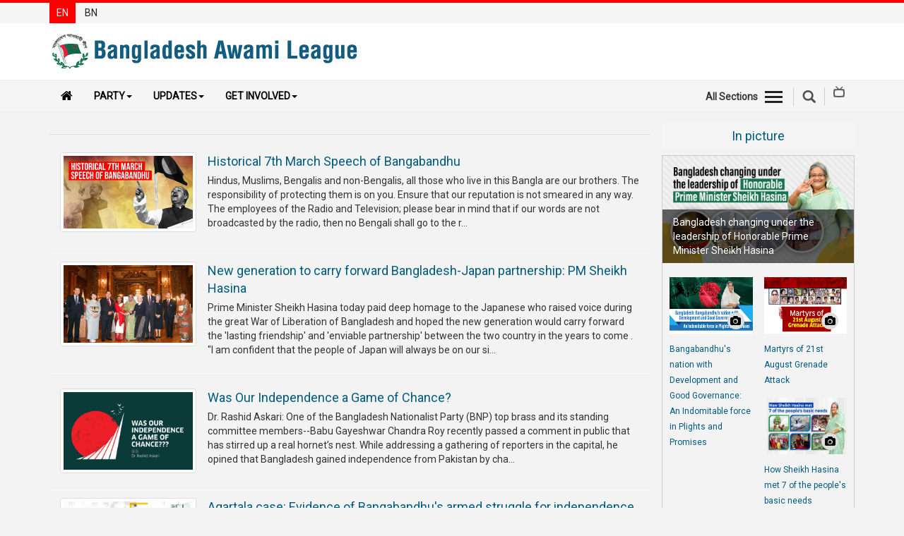

--- FILE ---
content_type: text/html; charset=utf-8
request_url: https://www.albd.org/articles/taggit/liberation-war-1971
body_size: 9387
content:


<!DOCTYPE html>
<html lang="en">
<head>
  <meta charset="utf-8">
  <meta http-equiv="X-UA-Compatible" content="IE=edge">
  
    <meta name="title" content="Official Website of Bangladesh Awami League|বাংলাদেশ আওয়ামী লীগের অফিসিয়াল ওয়েবসাইট">
    <meta name="description"
          content="The oldest and largest political party of Bangladesh, Bangladesh Awami League began its journey as a mighty political expression of the thitherto suppressed hopes and aspirations of the people living on the Padma- Meghna- Jamuna delta.It is the party that steered the nation through post-partition quagmires, voiced the demands and aspirations of the people of this delta and finally led the Liberation War against West Pakistan to free the people from the centuries-old subordination.With a golden past and grand present, Awami League represents the mainstream of the progressive, non-communal, democratic and nationalist politics of Bangladesh. The party boasts of a glorious past featuring relentless and uncompromising struggles against autocracy and communalism, against political and economic domination.The game-changer of politics of the then Pakistan which began an epic journey with Maulana Abdul Hamid Khan Bhashani and Sheikh Mujibur Rahman at the helm, now is steered by Sheikh Hasina, the daughter of Father of the Nation Bangabandhu Sheikh Mujibur Rahman.">
    <meta name="keywords"
          content="Sheikh Mujibur Rahman, Sheikh Hasina, Bangladesh, Bangladesh Awami League, Awami League, albd.org, Bangladesh Chhatra League, Bangladesh Awami Jubo League, Bangladesh Mohila Awami League, Bangladesh Krishak League, Bangladesh Jatiya Sramik League, Bangladesh Awami Swechasebak League, Bangladesh Tanti League, Abdul Hamid Khan Bhashani, Huseyn Shaheed Suhrawardy, Abdur Rashid Tarkabagish, Muhammad Qamaruzzaman, Syeda Zohra Tajuddin, Abdul Malek Ukil, Tajuddin Ahmad, Zillur Rahman, Abdur Razzaq, Syeda Sajeda Chowdhury, Syeda Sajeda Chowdhury, Obaidul Quader, Abdul Jalil, Abdul Hamid, Huseyn Shaheed Suhrawardy, Syed Nazrul Islam, Bangladesh Liberation War in 1971, Latest updates, Latest news, Bangladesh Political Party, Joy Bangla, শেখ মুজিবুর রহমান, শেখ হাসিনা, বাংলাদেশ, বাংলাদেশ আওয়ামী লীগ, আওয়ামী লীগ, albd.org, বাংলাদেশ ছাত্রলীগ, বাংলাদেশ আওয়ামী যুবলীগ, বাংলাদেশ মহিলা আওয়ামী লীগ, বাংলাদেশ কৃষক লীগ, বাংলাদেশ জাতীয় শ্রমিক লীগ, বাংলাদেশ আওয়ামী স্বেচ্ছাসেবক লীগ, বাংলাদেশ তাঁতী লীগ, আবদুল হামিদ খান ভাসানী, হুসেইন শহীদ সোহরাওয়ার্দী, আবদুর রশিদ তর্কবাগীশ, মুহাম্মদ কামারুজ্জামান, সৈয়দা জোহরা তাজউদ্দিন, আবদুল মালেক উকিল, তাজউদ্দীন আহমদ, জিল্লুর রহমান, আবদুর রাজ্জাক, সৈয়দা সাজেদা চৌধুরী, সৈয়দা সাজেদা চৌধুরী, ওবায়দুল কাদের, আবদুল জলিল, আবদুল হামিদ হামিদ, হুসেইন শহীদ সোহরাওয়ার্দী, সৈয়দ নজরুল ইসলাম, একাত্তরের বাংলাদেশের মুক্তিযুদ্ধ, সর্বশেষ আপডেট, সর্বশেষ সংবাদ, বাংলাদেশ পলিটিকাল পার্টি, জয় বাংলা">
  
  <meta name="robots" content="index, follow">
  <meta http-equiv="Content-Type" content="text/html; charset=utf-8">
  <meta name="revisit-after" content="7 days">
  <meta name="author" content="Bangladesh Awami League">
  <meta name="viewport" content="width=device-width, initial-scale=1.0">
  <meta name="viewport" content="width=device-width, initial-scale=1">
  <link rel="albd" type="image/png" href="/static/images/favicon.ico"/>
  <link rel="icon" size="192x192" href="/static/images/favicon.ico"/>
  <link rel="shortcut icon" size="192x192" href="/static/images/android-chrome-192x192.png"/>
  <link rel="shortcut icon" size="512x512" href="/static/images/android-chrome-512x512.png"/>
  <link rel="apple-touch-icon" size="180x180" href="/static/images/android-chrome-512x512.png"/>
  <link rel="shortcut icon" size="32x32" href="/static/images/favicon-32x32.png"/>
  <link rel="shortcut icon" size="16x16" href="/static/images/favicon-16x16.png"/>
  <title>Bangladesh Awami League</title>

  

  


  
    <!-- Bootstrap -->
    <link href="/static/js/lib/bootstrap/css/bootstrap.min.css" rel="stylesheet">
    <!-- Font Awesome - font-awesome-4.7.0 -->
    <link href="/static/js/lib/font-awesome-4.7.0/css/font-awesome.min.css" rel="stylesheet">
    <link href="/static/css/dcalendar.picker.css" rel="stylesheet">

    <!-- Your stuff: Third-party CSS libraries go here -->
    <link href="/static/css/ticker-style.css" rel="stylesheet">
    <link href="/static/css/jquery.bxslider.css" rel="stylesheet">
    <link href="/static/css/main.css" rel="stylesheet">
    <link href="/static/css/theme.css" rel="stylesheet">


    <!-- This file stores project-specific CSS -->
    <link href="/static/css/project.css" rel="stylesheet">


    <!-- HTML5 shim and Respond.js for IE8 support of HTML5 elements and media queries -->
    <!-- WARNING: Respond.js doesn't work if you view the page via file:// -->
    <!--[if lt IE 9]>
    <script src="https://oss.maxcdn.com/html5shiv/3.7.3/html5shiv.min.js"></script>
    <script src="https://oss.maxcdn.com/respond/1.4.2/respond.min.js"></script>
    <![endif]-->



  

</head>

<body>

<div id="fb-root"></div>
<script type="98c73b9c24aaabfd8e575f63-text/javascript">
  (function (d, s, id) {
    var js, fjs = d.getElementsByTagName(s)[0];
    if (d.getElementById(id)) return;
    js = d.createElement(s);
    js.id = id;
    js.src = "//connect.facebook.net/en_US/sdk.js#xfbml=1&version=v2.10&appId=204463129958622";
    fjs.parentNode.insertBefore(js, fjs);
  }(document, 'script', 'facebook-jssdk'));
</script>


<script type="98c73b9c24aaabfd8e575f63-text/javascript">window.twttr = (function (d, s, id) {
  var js, fjs = d.getElementsByTagName(s)[0],
          t = window.twttr || {};
  if (d.getElementById(id)) return t;
  js = d.createElement(s);
  js.id = id;
  js.src = "https://platform.twitter.com/widgets.js";
  fjs.parentNode.insertBefore(js, fjs);

  t._e = [];
  t.ready = function (f) {
    t._e.push(f);
  };

  return t;
}(document, "script", "twitter-wjs"));</script>

<script type="98c73b9c24aaabfd8e575f63-text/javascript">
  (function () {
    var po = document.createElement('script');
    po.type = 'text/javascript';
    po.async = true;
    po.src = 'https://apis.google.com/js/platform.js';
    var s = document.getElementsByTagName('script')[0];
    s.parentNode.insertBefore(po, s);
  })();
</script>









<!-- Mobile View -->

<div class="mobileView visible-xs">
    <header role="banner" class="navbar navbar-fixed-top navbar-inverse">
        <div class="container">
            <div class="navbar-header">
                <div class="row">
                    <div class="col-xs-2">
                        <ul class="rightMenuIcon clearfix">
                            <li><a data-toggle="collapse-side" data-target=".side-collapse"
                                   data-target-2=".side-collapse-container" type="button" class="allSectionBtn"
                                   href="javascript:void(0);"><em></em>
                            </a>
                            </li>
                        </ul>
                    </div>
                    
                    <div class="col-xs-8">
                        <div class="mobLogo">
                            <a href="/">
                                <img class="img-responsive center-block"
                                     src="/static/images/logo-en.png" alt="logo">
                            </a>
                        </div>
                    </div>
                    <div class="col-xs-2">
                        <div class="mobSearchBox"><a href="javascript:void(0);" class="search-icon sbtn searchBtn"></a>
                        </div>
                    </div>
                </div>

            </div>
            <div class="navbar-inverse side-collapse in">
                <nav role="navigation" class="navbar-collapse">
                    <ul class="nav navbar-nav">
                        <li>
                            <a href="/category/news">News</a>
                        </li>
                        <li>
                            <a href="/category/party-news">Party News</a>
                        </li>
                        <li>
                            <a href="/category/special-article">Special Articles</a>
                        </li>
                        <li>
                            <a href="/category/special-report">Special Reports</a>
                        </li>
                        <li>
                            <a href="/category/views-opinion">Opinions</a>
                        </li>
                        
                        <li role="separator" class="divider"></li>
                        <li><a href="/newsletter/">Newsletter</a>
                        </li>
                        <li>
                            <a href="/category/press-release">Press Release</a>
                        </li>
                        <li>
                            <a href="/publications/">Publications</a>
                        </li>
                        <li role="separator" class="divider"></li>
                        <li>
                            <a href="/category/gallery">Gallery</a>
                        </li>
                        <li>
                            <a href="https://bnpjamaatviolence.albd.org/"
                               target="_blank">BNP-JAMAAT Violence</a>
                        </li>
                       <li>
                          
                          <a href="/pages/organization">Organization</a>
                          
                          
                        </li>
                         <li>
                            <a href="https://manifesto.albd.org/" target="_blank">
                              
                              
                              Election Manifesto
                              

                            </a>
                        </li>


                    </ul>
                </nav>
            </div>
        </div>
    </header>
</div>
<!--End Movie view -->

<!-- Start Top bar -->
<div id="topBar" class="navbar-fixed-top">
    <div class="container">
        <div class="row">
            <div class="col-md-4 col-xs-6">
                
                
                <ul class="language">
                    <li  class="active" ><a
                            href="/">EN</a></li>
                    <li ><a
                            href="/bn">BN</a></li>
                </ul>
            </div>
        </div>

    </div>
</div>

<!--/ EndTop bar -->










<div class="desktopView hidden-xs navbar-fixed-top">

  <!-- Header Section -->
  <div id="headerSection">
    <div class="container">
      <div class="row">
        <div class="col-md-6">
          
          <div class="logo"><a href="/"><img class="img-responsive"
                                                            src="/static/images/logo-en.png"
                                                            alt="logo"></a>
          </div>
        </div>
        <div class="col-md-6">
          <div class="extBox">
            
            
          </div>
        </div>
      </div>
    </div>
    <!-- Top Menu Section -->
    <div class="topMenu clearfix">
      <div class="container">
        <div class="row">
          <div class="col-md-9">

            <!--Main Menu -->
            <div id="mainMenu">
              <nav class="navbar navbar-default">
                <!-- Brand and toggle get grouped for better mobile display -->
                <div class="navbar-header">
                  <button type="button" class="navbar-toggle collapsed" data-toggle="collapse"
                          data-target="#bs-example-navbar-collapse-1" aria-expanded="false">
                    <span class="sr-only">Toggle navigation</span>
                    <span class="icon-bar"></span>
                    <span class="icon-bar"></span>
                    <span class="icon-bar"></span>
                  </button>
                  <a class="navbar-brand hidden-xs" href="/"><i class="fa fa-home"></i></a>
                </div>

                <!-- Collect the nav links, forms, and other content for toggling -->
                <div class="collapse navbar-collapse" id="bs-example-navbar-collapse-1">
                  <ul class="nav navbar-nav">
                    <li class="dropdown">
                      <a href="#" class="dropdown-toggle" data-toggle="dropdown" role="button"
                         aria-haspopup="true" aria-expanded="false">Party<span
                        class="caret"></span></a>
                      <ul class="dropdown-menu">
                        <li>
                          <a href="https://publication.albd.org/Journey-of-Awami-League-1949-2016/" target="_blank"> History</a>
                        </li>
                        <li>

                            

                            
                              <a
                                href="/pages/16/Sheikh-Hasina"> Sheikh Hasina
                              </a>
                            
                        </li>
                        <li>
                            
                            

                            
                              <a
                                href="/pages/7/Bangabandu-Sheikh-Mujibur-Rahman"> Bangabandhu Sheikh Mujibur Rahman
                              </a>
                            
                        </li>


                        <li>
                          <a href="http://publication.albd.org/Declaration-and-Constitution/2019/albd_constitution_v2019.pdf" target="_blank">Declaration & Constitution</a>
                        </li>
                        <li>
                          
                          <a href="/pages/organization">Organization</a>
                          
                          
                        </li>
                        <li role="separator" class="divider"></li>
                        <li>
                            <a href="https://manifesto.albd.org/" target="_blank">
                              
                              
                              Election Manifesto
                              
                            </a>
                        </li>
                        <li role="separator" class="divider"></li>
                        <li>
                          
                            <a href="/pages/contact-en">Contact Us</a>
                          
                          
                        </li>
                        <li>
                          <a href="https://www.facebook.com/awamileague.1949/" target="_blank">Facebook</a>
                        </li>
                        <li>
                          <a href="https://twitter.com/albd1971" target="_blank">Twitter</a>
                        </li>
                        <li>
                          <a href="https://www.youtube.com/user/myalbd/" target="_blank">Youtube</a>
                        </li>

                      </ul>
                    </li>
                    <li class="dropdown">
                      <a href="#" class="dropdown-toggle" data-toggle="dropdown" role="button"
                         aria-haspopup="true" aria-expanded="false">Updates<span
                        class="caret"></span></a>
                      <ul class="dropdown-menu">
                        <li>
                          <a href="/category/news">News</a>
                        </li>
                        <li>
                          <a href="/category/party-news">Party News</a>
                        </li>
                        <li>
                          <a href="/category/special-article">Special Articles</a>
                        </li>
                        <li>
                          <a href="/category/special-report">Special Reports</a>
                        </li>
                        <li>
                          <a href="/category/views-opinion">Opinions</a>
                        </li>
                        <li role="separator" class="divider"></li>
                        <li><a href="/newsletter/">Newsletter</a>
                        </li>
                        <li>
                          <a href="/category/press-release">Press Release</a>
                        </li>
                        <li>
                          <a href="/publications/">Publications</a>
                        </li>
                        <li role="separator" class="divider"></li>
                        <li>
                          <a href="/category/gallery">Gallery</a>
                        </li>
                        <li>
                          <a href="https://bnpjamaatviolence.albd.org/" target="_blank">BNP-JAMAAT Violence</a>
                        </li>

                      </ul>
                    </li>
                    <li class="dropdown">
                      <a href="#" class="dropdown-toggle" data-toggle="dropdown" role="button"
                         aria-haspopup="true" aria-expanded="false">Get Involved<span
                        class="caret"></span></a>
                      <ul class="dropdown-menu">
                        <li><a href="/join-us/">Join Us</a>
                      </ul>

                    </li>
                  
                  </ul>

                </div><!-- /.navbar-collapse -->

              </nav>
            </div>  <!--/.. End Main Menu -->


          </div>

          <div class="col-md-3">
            <ul class="rightMenuIcon pull-right clearfix">
              <li><a class="allSectionBtn"
                     href="javascript:void(0);">All Sections<em></em></a></li>
              <li><a href="javascript:void(0);" class="search-icon sbtn searchBtn"></a></li>
              <li><a href="/livetv/"><span class="livetv"></span></a></li>
            </ul>

          </div>
        </div>

        <!-- All Menu Area -->
        <div class="allSection" style="display: none;">
          <div class="container">
            <ul class="socialIcon">
              <li><a href="#"><i class="fa fa-facebook"></i></a></li>
              <li><a href="#"><i class="fa fa-twitter"></i></a></li>
              <li><a href="#"><i class="fa fa-google-plus"></i></a></li>
              <li><a href="#"><i class="fa fa-youtube"></i></a></li>
              <li><a href="#"><i class="fa fa-linkedin"></i></a></li>
            </ul>
          </div>
          <div class="sub-nav clearfix">
            <div class="container">
              <ul class="h-links clearfix">
                <li><a href="/">Home</a></li>
                
                
                
                  <li><a href="/category/views-opinion">Views &amp; Opinion</a></li>
                
                  <li><a href="/category/party-news">Party News</a></li>
                
                  <li><a href="/category/news">News</a></li>
                
                  <li><a href="/category/press-release">Press Release</a></li>
                
                  <li><a href="/category/gallery">Gallery</a></li>
                
                  <li><a href="/category/special-report">Special Report</a></li>
                
                  <li><a href="/category/special-article">Special Article</a></li>
                
                  <li><a href="/mujib100/">Mujib 100</a></li>
                
              </ul>
            </div>
          </div>
        </div><!-- End All Menu Area -->

      </div>
    </div>
    <!-- /..End Top Menu Section -->
  </div> <!--/End Header Section -->

</div> <!-- Desktop view -->



<div id="wrapper">
  


<!--Search box -->
<div class="searchBox" style="display: none;">
  <div class="container">
    <form name="" action="/article-search/" method="get">
      <div class="form-group">
        <div class="input-group">
          <input type="text" class="form-control" id="search" name="q" placeholder="Type your search">
          <div class="input-group-addon"><i class="fa fa-search"></i></div>
        </div>
      </div>
    </form>
  </div>
</div>

<!--End Search box -->


  <div class="container">
    
    <div class="row">
        <div class="col-md-9"> <!-- Article area -->

            <h1></h1>

            

                <div class="catBox">
                    <div class="row">
                        <div class="col-md-3">
                        <a href="/articles/news/31534/Historical-7th-March-Speech-of-Bangabandhu">
                            <img class="img-responsive img-thumbnail"
                                    
                                 src="/media/filer_public/1f/c4/1fc40913-57a0-4da6-9d81-a970de1efaa7/7thmarch-speech-bannee.jpeg"
                                    
                                 alt="cat"/>
                        </a>
                        </div>
                        <div class="col-md-9">
                            <h3><a href="/articles/news/31534/Historical-7th-March-Speech-of-Bangabandhu">Historical 7th March Speech of Bangabandhu</a></h3>
                            
                                <p>Hindus, Muslims, Bengalis and non-Bengalis, all those who live in this Bangla are our brothers. The responsibility of protecting them is on you. Ensure that our reputation is not smeared in any way. The employees of the Radio and Television; please bear in mind that if our words are not broadcasted by the radio, then no Bengali shall go to the r...</p>
                            

                        </div>
                    </div>
                </div>
            

                <div class="catBox">
                    <div class="row">
                        <div class="col-md-3">
                        <a href="/articles/news/40746/New-generation-to-carry-forward-Bangladesh-Japan-partnership:-PM-Sheikh-Hasina">
                            <img class="img-responsive img-thumbnail"
                                    
                                 src="/media/filer_public/ae/76/ae762e31-b4db-4243-b08b-014ee70558b9/friends-ofliberation-war-banner.jpg"
                                    
                                 alt="cat"/>
                        </a>
                        </div>
                        <div class="col-md-9">
                            <h3><a href="/articles/news/40746/New-generation-to-carry-forward-Bangladesh-Japan-partnership:-PM-Sheikh-Hasina">New generation to carry forward Bangladesh-Japan partnership: PM Sheikh Hasina</a></h3>
                            
                                <p>Prime Minister Sheikh Hasina today paid deep homage to the Japanese who raised voice during the great War of Liberation of Bangladesh and hoped the new generation would carry forward the 'lasting friendship' and 'enviable partnership' between the two country in the years to come . "I am confident that the people of Japan will always be on our si...</p>
                            

                        </div>
                    </div>
                </div>
            

                <div class="catBox">
                    <div class="row">
                        <div class="col-md-3">
                        <a href="/articles/news/40477/Was-Our-Independence-a-Game-of-Chance%3F">
                            <img class="img-responsive img-thumbnail"
                                    
                                 src="/media/filer_public/c0/f2/c0f27fe9-8e32-4d84-b30b-179f569b4378/op-ed-independence.jpeg"
                                    
                                 alt="cat"/>
                        </a>
                        </div>
                        <div class="col-md-9">
                            <h3><a href="/articles/news/40477/Was-Our-Independence-a-Game-of-Chance%3F">Was Our Independence a Game of Chance?</a></h3>
                            
                                <p>Dr. Rashid Askari:
One of the Bangladesh Nationalist Party (BNP) top brass and its standing committee members--Babu Gayeshwar Chandra Roy recently passed a comment in public that has stirred up a real hornet&rsquo;s nest. While addressing a gathering of reporters in the capital, he opined that Bangladesh gained independence from Pakistan by cha...</p>
                            

                        </div>
                    </div>
                </div>
            

                <div class="catBox">
                    <div class="row">
                        <div class="col-md-3">
                        <a href="/articles/news/38218/Agartala-case:-Evidence-of-Bangabandhu&#39;s-armed-struggle-for-independence">
                            <img class="img-responsive img-thumbnail"
                                    
                                 src="/media/filer_public/9b/63/9b63dada-e2ac-43fc-b0b1-c6b27cc24422/agartala_case-eng-banner.jpg"
                                    
                                 alt="cat"/>
                        </a>
                        </div>
                        <div class="col-md-9">
                            <h3><a href="/articles/news/38218/Agartala-case:-Evidence-of-Bangabandhu&#39;s-armed-struggle-for-independence">Agartala case: Evidence of Bangabandhu&#39;s armed struggle for independence</a></h3>
                            
                                <p>Bangabandhu Sheikh Mujibur Rahman emerged as the spokesperson and sole leader of the Bengali nation after he announced the historic 'Six Point' Programme as the General Secretary of the Awami League in 1966. Then, being elected party president in the March council, Bangabandhu continued to drum up support across the country to build public opini...</p>
                            

                        </div>
                    </div>
                </div>
            

                <div class="catBox">
                    <div class="row">
                        <div class="col-md-3">
                        <a href="/articles/news/37345/1971:-The-Collaborator-Chronicles-A-Half-Century-On">
                            <img class="img-responsive img-thumbnail"
                                    
                                 src="/media/filer_public/e1/7f/e17f36c6-4cda-44b4-a4a3-8753c9826c10/op-161.jpg"
                                    
                                 alt="cat"/>
                        </a>
                        </div>
                        <div class="col-md-9">
                            <h3><a href="/articles/news/37345/1971:-The-Collaborator-Chronicles-A-Half-Century-On">1971: The Collaborator Chronicles A Half Century On</a></h3>
                            
                                <p>Syed Badrul Ahsan:
A half century after Liberation, there is a need for a full and proper list of freedom fighters to be compiled in the interest of a preservation of history as it was shaped in 1971. We owe it to the generations born after the war as also the generations to be to remember &mdash; for those of us who experienced the war or dire...</p>
                            

                        </div>
                    </div>
                </div>
            

                <div class="catBox">
                    <div class="row">
                        <div class="col-md-3">
                        <a href="/articles/news/36202/Bangladesh-India-Friendship-Day---A-proposal">
                            <img class="img-responsive img-thumbnail"
                                    
                                 src="/media/filer_public/07/31/073158f4-2de9-48cc-90dc-75a1969a91ef/22-03-2021-bd-india.jpg"
                                    
                                 alt="cat"/>
                        </a>
                        </div>
                        <div class="col-md-9">
                            <h3><a href="/articles/news/36202/Bangladesh-India-Friendship-Day---A-proposal">Bangladesh-India Friendship Day - A proposal</a></h3>
                            
                                <p>Despite the ongoing COVID-19 pandemic and despite the fact that COVID-19 has suddenly taken an upward turn in Bangladesh, it will be no exaggeration if one says that Bangladesh is now passing through the happiest times in her history since her journey of an independent statehood began.</p>
                            

                        </div>
                    </div>
                </div>
            

                <div class="catBox">
                    <div class="row">
                        <div class="col-md-3">
                        <a href="/articles/news/31562/Historic-7-March-Speech:-Context-and-Significance">
                            <img class="img-responsive img-thumbnail"
                                    
                                 src="/media/filer_public/80/9e/809eaa10-c582-4db1-8fab-c0cef7a6afde/signifiance_of_7th_march_speech_article_banner.jpeg"
                                    
                                 alt="cat"/>
                        </a>
                        </div>
                        <div class="col-md-9">
                            <h3><a href="/articles/news/31562/Historic-7-March-Speech:-Context-and-Significance">Historic 7 March Speech: Context and Significance</a></h3>
                            
                                <p>50 years ago, Bangabandhu gave the finest speech of his life at the erstwhile historic Race Course Maydan. Disregarding the intimidation and threats of the Pakistani Army's tanks, guns and machineguns, and in the presence of a million audience, Bangabandhu Sheikh Mujibur Rahman declared in a booming voice: "This time, the struggle is for our lib...</p>
                            

                        </div>
                    </div>
                </div>
            


          
            
        </div>
        <div class="col-md-3">
            <!-- Start Right side -->

            <!-- Image Gallery -->
            <h2 class="contentTitle noMargin">In picture</h2>

            <div class="rightGallery"> <!-- Start Right Gallery -->

                
                
                    
                        <div class="detailsImage">
                            <img class="img-responsive" src="/media/filer_public/f3/99/f3993962-9295-4237-a0ca-71392725143c/cover.jpeg"
                                 alt="Details Image">
                            <div class="caption">Bangladesh changing under the leadership of Honorable Prime Minister Sheikh Hasina</div>
                        </div>
                    
                
                    
                
                    
                
                    
                
                    
                

                <div class="row thumbViewArea">
                    
                        
                    
                        
                            <div class="col-sm-6 col-xs-6">
                                <div class="smallThumbBox">
                                    <div class="thumbImage">
                                        <a class="thumbIcon" href="#"><i class="fa fa-camera"></i></a>
                                        <img class="img-responsive" src="/media/filer_public/3b/cd/3bcda46e-484b-40fb-be6b-3781c775678f/en-banner.jpeg"
                                             alt="video">
                                    </div>
                                    <h2><a href="/articles/photo/40393/Bangabandhu&#39;s-nation-with-Development-and-Good-Governance:-An-Indomitable-force-in-Plights-and-Promises">Bangabandhu&#39;s nation with Development and Good Governance: An Indomitable force in Plights and Promises</a></h2>
                                </div>
                            </div>
                        
                    
                        
                            <div class="col-sm-6 col-xs-6">
                                <div class="smallThumbBox">
                                    <div class="thumbImage">
                                        <a class="thumbIcon" href="#"><i class="fa fa-camera"></i></a>
                                        <img class="img-responsive" src="/media/filer_public/5f/5a/5f5af0c1-3e04-40b6-b078-c05807b36405/cover.jpeg"
                                             alt="video">
                                    </div>
                                    <h2><a href="/articles/photo/39660/Martyrs-of-21st-August-Grenade-Attack">Martyrs of 21st August Grenade Attack</a></h2>
                                </div>
                            </div>
                        
                    
                        
                            <div class="col-sm-6 col-xs-6">
                                <div class="smallThumbBox">
                                    <div class="thumbImage">
                                        <a class="thumbIcon" href="#"><i class="fa fa-camera"></i></a>
                                        <img class="img-responsive" src="/media/filer_public/fe/fe/fefe63ed-e24f-4e35-9f4a-02b4e6c2a40c/cover-banner.jpg"
                                             alt="video">
                                    </div>
                                    <h2><a href="/articles/photo/39008/How-Sheikh-Hasina-met-7-of-the-people&#39;s-basic-needs">How Sheikh Hasina met 7 of the people&#39;s basic needs</a></h2>
                                </div>
                            </div>
                        
                    
                        
                            <div class="col-sm-6 col-xs-6">
                                <div class="smallThumbBox">
                                    <div class="thumbImage">
                                        <a class="thumbIcon" href="#"><i class="fa fa-camera"></i></a>
                                        <img class="img-responsive" src="/media/filer_public/aa/50/aa50f366-4902-42ea-92f6-da862fdeb8f5/en-banner-cover.jpg"
                                             alt="video">
                                    </div>
                                    <h2><a href="/articles/photo/38995/8th-Five-Year-Plan:-En-Route-to-a-Prosperous-Bangladesh">8th Five Year Plan: En Route to a Prosperous Bangladesh</a></h2>
                                </div>
                            </div>
                        
                    
                </div><!-- //EndImage Gallery -->


            </div><!-- //End Right Gallery -->


            <!-- Video Gallery -->

            <h2 class="contentTitle noMargin">Video</h2>

            <div class="rightGallery"><!-- Start Right Gallery -->

                
                
                    

                        <div class="detailsImage">
                            <iframe width="100%" src="https://www.youtube.com/embed/ZLcAQ2swTW8"
                                    frameborder="0" allowfullscreen="" __idm_id__="683216897"></iframe>
                        </div>
                    
                
                    
                
                    
                
                    
                
                    
                

                <div class="row thumbViewArea">
                    
                        
                    
                        
                            <div class="col-sm-6 col-xs-6">
                                <div class="smallThumbBox">
                                    <div class="thumbImage">
                                        <a class="thumbIcon" href="#"><i class="fa fa-play-circle"></i></a>
                                        <img class="img-responsive" src="/media/filer_public/6f/71/6f7178c4-c428-4b5e-b47a-94db3eb984d4/zia_j2024a.jpg"
                                             alt="video">
                                    </div>
                                    <h2><a href="/articles/video/41271/The-murderous-legacy-of-BNP&#39;s-founder-General-Ziaur-Rahman">The murderous legacy of BNP&#39;s founder General Ziaur Rahman</a></h2>
                                </div>
                            </div>
                        
                    
                        
                            <div class="col-sm-6 col-xs-6">
                                <div class="smallThumbBox">
                                    <div class="thumbImage">
                                        <a class="thumbIcon" href="#"><i class="fa fa-play-circle"></i></a>
                                        <img class="img-responsive" src="/media/filer_public/af/b2/afb2af12-4d0c-4e7b-8eb1-b82dacc5bbce/niko_corruption_en_cg.jpg"
                                             alt="video">
                                    </div>
                                    <h2><a href="/articles/video/41255/Niko-Corruption:-How-a-deal-facilitated-by-Tarique%E2%80%99s-cronies-cost-Bangladesh-over-$1.06-billion">Niko Corruption: How a deal facilitated by Tarique’s cronies cost Bangladesh over $1.06 billion</a></h2>
                                </div>
                            </div>
                        
                    
                        
                            <div class="col-sm-6 col-xs-6">
                                <div class="smallThumbBox">
                                    <div class="thumbImage">
                                        <a class="thumbIcon" href="#"><i class="fa fa-play-circle"></i></a>
                                        <img class="img-responsive" src="/media/filer_public/d1/60/d160a23d-0cc2-42be-aed5-56c6d8814acc/7thmarch-ani.jpg"
                                             alt="video">
                                    </div>
                                    <h2><a href="/articles/video/33025/The-story-behind-the-7th-March-Speech">The story behind the 7th March Speech</a></h2>
                                </div>
                            </div>
                        
                    
                        
                            <div class="col-sm-6 col-xs-6">
                                <div class="smallThumbBox">
                                    <div class="thumbImage">
                                        <a class="thumbIcon" href="#"><i class="fa fa-play-circle"></i></a>
                                        <img class="img-responsive" src="/media/filer_public/bd/36/bd364493-367c-4845-ad0e-306aa2730df0/padma_bridge.jpeg"
                                             alt="video">
                                    </div>
                                    <h2><a href="/articles/video/39310/Padma-Bridge---A-Symbol-of-Pride-and-Dignity-of-Bangladesh-l-An-Engineering-Masterpiece">Padma Bridge - A Symbol of Pride and Dignity of Bangladesh l An Engineering Masterpiece</a></h2>
                                </div>
                            </div>
                        
                    
                </div>

                <!-- End Gallery -->

            </div><!-- //End Right Gallery -->

        </div><!-- //..End  Right side -->
    </div>

  </div>

  


<!--Copyright Text-->
<div class="theme-footer">
  <div class="container">
    <div class="row">
      <div class="col-md-7">

        <div class="row">
          <div class="col-md-2 col-xs-12 text-center">
            <img width="100" class="copyrightImg" src="/static/images/albd-logo.png" alt="copyrights">
          </div>
          <div class="col-md-10 col-xs-12 m-text-center">
            <p class="f13">This work is copyrighted and authorized by the Bangladesh Awami League. You may download, display, print and re-produce this material in unaltered form only (retaining this notice)for your personal, non-commercial use or use within your organization.</p>
            <p class="f13"><a href="/pages/terms-conditions">
                          Terms and Conditions</a> | <a href="/pages/privacy"> Privacy Policy</a></p>
          </div>
        </div>
      </div>
      <div class="col-md-5">
        <h2 class="mt0">Follow Us</h2>
        <ul class="socialIcon">
          <li><a href="https://www.facebook.com/awamileague.1949/"><i class="fa fa-facebook"></i></a></li>
          <li><a href="https://twitter.com/albd1971"><i class="fa fa-twitter"></i></a></li>
          <li><a href="#"><i class="fa fa-google-plus"></i></a></li>
          <li><a href="https://www.youtube.com/user/myalbd"><i class="fa fa-youtube"></i></a></li>
          <li><a href="#"><i class="fa fa-linkedin"></i></a></li>
        </ul>
      </div>
    </div>
  </div>
</div>
<!--End Copyright Text-->


  <a href="#" id="return-to-top" class=""><i class="fa fa-chevron-up"></i></a>
  <!-- /..End Page content here-->

</div>

<!-- Le javascript
================================================== -->
<!-- Placed at the end of the document so the pages load faster -->


  <!-- Your stuff: Third-party javascript libraries go here -->
  <script src="/static/js/jquery.min.js" type="98c73b9c24aaabfd8e575f63-text/javascript"></script>
  <!-- Include all compiled plugins (below), or include individual files as needed -->
  <script src="/static/js/lib/bootstrap/js/bootstrap.min.js" type="98c73b9c24aaabfd8e575f63-text/javascript"></script>

  <script src="/static/js/dcalendar.picker.js" type="98c73b9c24aaabfd8e575f63-text/javascript"></script>


  <!-- All custom JS -->
  
  <script src="/static/js/jquery.bxslider.min.js" type="98c73b9c24aaabfd8e575f63-text/javascript"></script>
  <script src="/static/js/custom.js" type="98c73b9c24aaabfd8e575f63-text/javascript"></script>

  <!-- place project specific Javascript in this file -->
  <script src="/static/js/lib/html5gallery/html5gallery.js" type="98c73b9c24aaabfd8e575f63-text/javascript"></script>




<script type="98c73b9c24aaabfd8e575f63-text/javascript" src="//s7.addthis.com/js/300/addthis_widget.js#pubid=ra-59648e6b226d55b0"></script>

<script type="98c73b9c24aaabfd8e575f63-text/javascript">
  
  
</script>

<!-- Your Chat Plugin code -->
<div id="fb-customer-chat" class="fb-customerchat">
</div>

<script type="98c73b9c24aaabfd8e575f63-text/javascript">
  var chatbox = document.getElementById('fb-customer-chat');
  chatbox.setAttribute("page_id", "166064673583399");
  chatbox.setAttribute("attribution", "page_inbox");
  window.fbAsyncInit = function() {
    FB.init({
      xfbml            : true,
      version          : 'v10.0'
    });
  };

  (function(d, s, id) {
    var js, fjs = d.getElementsByTagName(s)[0];
    if (d.getElementById(id)) return;
    js = d.createElement(s); js.id = id;
    js.src = 'https://connect.facebook.net/en_US/sdk/xfbml.customerchat.js';
    fjs.parentNode.insertBefore(js, fjs);
  }(document, 'script', 'facebook-jssdk'));
</script>

<script src="/cdn-cgi/scripts/7d0fa10a/cloudflare-static/rocket-loader.min.js" data-cf-settings="98c73b9c24aaabfd8e575f63-|49" defer></script><script defer src="https://static.cloudflareinsights.com/beacon.min.js/vcd15cbe7772f49c399c6a5babf22c1241717689176015" integrity="sha512-ZpsOmlRQV6y907TI0dKBHq9Md29nnaEIPlkf84rnaERnq6zvWvPUqr2ft8M1aS28oN72PdrCzSjY4U6VaAw1EQ==" data-cf-beacon='{"version":"2024.11.0","token":"a3e940235bff4984b5a9a12ec061011e","r":1,"server_timing":{"name":{"cfCacheStatus":true,"cfEdge":true,"cfExtPri":true,"cfL4":true,"cfOrigin":true,"cfSpeedBrain":true},"location_startswith":null}}' crossorigin="anonymous"></script>
</body>
</html>

